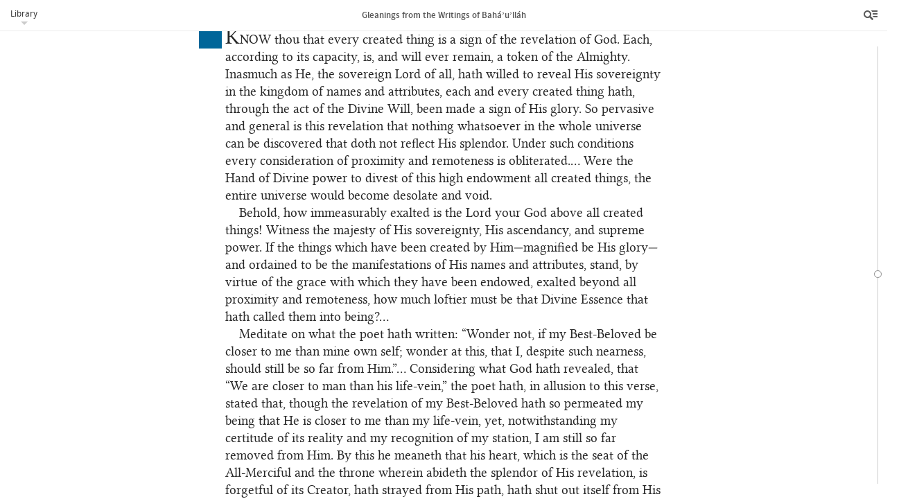

--- FILE ---
content_type: text/html; charset=UTF-8
request_url: https://www.bahai.org/library/authoritative-texts/bahaullah/gleanings-writings-bahaullah/5
body_size: 30140
content:
<!DOCTYPE HTML><html lang="en" class="en ltr font-loaded" id="top"> <head> <meta charset="utf-8"> <meta http-equiv="X-UA-Compatible" content="IE=Edge"> <meta name="viewport" content="width=device-width,initial-scale=1"> <script>!function(e,t,a,n,g){e[n]=e[n]||[],e[n].push({"gtm.start":(new Date).getTime(),event:"gtm.js"});var m=t.getElementsByTagName(a)[0],r=t.createElement(a);r.async=!0,r.src="https://www.googletagmanager.com/gtm.js?id=GTM-THVMC774",m.parentNode.insertBefore(r,m)}(window,document,"script","dataLayer")</script><script async src="https://www.googletagmanager.com/gtag/js?id=G-SZP0NLZKG9"></script><script>function gtag(){dataLayer.push(arguments)}window.dataLayer=window.dataLayer||[],gtag("js",new Date);var GA_MEASUREMENT_ID="G-SZP0NLZKG9",GA_MEASUREMENT_ID_2="GTM-THVMC774";gtag("config",GA_MEASUREMENT_ID),gtag("config",GA_MEASUREMENT_ID_2),function(E,e,i,a,t,n){var g,o,r;g="click",r=function(e){var a=e||E.event,t=a.target||a.srcElement;3==t.nodeType&&(t=t.parentNode);if("A"==t.nodeName&&t.href&&0<=t.className.indexOf("js-track-link"))if(t.hostname!=i.hostname)gtag("event","Bahai-org site",{event_category:"Outbound link",event_label:t.href});else{var n=t.href,g=n.substr(n.indexOf("/",8));gtag("config",GA_MEASUREMENT_ID,{page_path:g}),gtag("config",GA_MEASUREMENT_ID_2,{page_path:g})}},(o=e).addEventListener?o.addEventListener(g,r,!1):o.attachEvent&&o.attachEvent("on"+g,r)}(window,document,location)</script><link rel="prefetch" href="/chrome/js/fontfaceobserver.min.js?3758c177" id="fontfaceobserver-js"><script>!function(i,e){var l=i.sessionStorage,s=e.documentElement;if(!(-1!=i.navigator.userAgent.indexOf("Critical"))&&function(){try{var e="__storage_test__";return l.setItem(e,e),l.removeItem(e),!0}catch(e){return!1}}()&&!function(){try{if(l.fonts&&"cached"==JSON.parse(l.fonts).latin)return!0}catch(e){}return!1}()){s.className=s.className.replace("font-loaded","");var t=e.getElementById("fontfaceobserver-js"),n=e.createElement("script");n.src=t.getAttribute("href"),n.async=!0,n.onload=function(){var e=i.FontFaceObserver,t={},n=null;t={"source_sans_pro-latin":[null,{weight:"bold"}],"linux_libertine_o-latin":[null,{style:"italic"}],"linux_libertine_display_o-latin":[null]};var r=[];for(var a in t)for(var o=0;o<t[a].length;o++)r.push(new e(a,t[a][o]).check(n,3e4));Promise.all(r).then(function(){s.className+=" font-loaded",function(){try{var e=l.fonts?JSON.parse(l.fonts):{};e.latin="cached",l.fonts=JSON.stringify(e)}catch(e){}}()})},t.parentNode.insertBefore(n,t)}}(window,document)</script> <!--[if lte IE 8]><script src="/chrome/js/assets-ie8/modernizr/2.8.3/modernizr-html5shiv-printshiv.min.js?58549cb9"></script><![endif]--><link rel="stylesheet" href="/chrome/css/main.css?ce8523fd"> <link rel="stylesheet" href="/chrome/css/library.css?996e192b"> <link rel="stylesheet" href="/chrome/css/library-reader.css?d9d03ecf"><noscript> <link rel="stylesheet" href="/chrome/css/noscript.css?91c7ba42"></noscript><link rel="icon" href="/favicon.ico?838b1585" type="image/x-icon"> <link rel="prefetch" href="/site-nav.html?e2306521" id="site-nav-data"> <title>Gleanings from the Writings of Bahá’u’lláh | Bahá’í Reference Library</title> <meta name="description" content="A selection of passages from the Writings of Bahá’u’lláh, compiled and translated by Shoghi Effendi, including extracts from Epistle to the Son of the Wolf, the Kitáb-i-Íqán, and the Kitáb-i-Aqdas, as well as other Tablets."> <meta name="keywords" content=""> </head> <body class="library"><noscript><iframe src="https://www.googletagmanager.com/ns.html?id=GTM-THVMC774" height="0" width="0" style="display:none;visibility:hidden"></iframe></noscript> <div class="title-bar"><a class="js-library-menu-toggle btn-library-menu btn" href="#">Library</a><div class="library-menu js-library-menu"> <ul> <li><a href="/library/">Bahá’í Reference Library</a></li> <li><a href="/library/authoritative-texts/">Authoritative Writings and Guidance</a></li> <li><a href="/library/authoritative-texts/bahaullah/">Writings of Bahá’u’lláh</a></li> <li><a href="/library/authoritative-texts/bahaullah/gleanings-writings-bahaullah/">Gleanings from the Writings of Bahá’u’lláh</a></li> </ul> </div> <h1 class="title js-document-title"><span class="title-part-title">Gleanings from the Writings of Bahá’u’lláh</span></h1><a class="js-btn-menu btn-reader-menu btn" href="/library/authoritative-texts/bahaullah/gleanings-writings-bahaullah/"><span class="icon icon-reader-menu">Menu</span></a></div> <aside class="sidebar"> <div class="toolbar"> <div class="buttons"><a class="js-btn-search btn-search btn" href=""><span class="icon icon-search"></span>Search</a><a class="js-btn-options btn-options btn active" href="" title="Tools"><span class="icon icon-more"></span></a><a class="js-btn-menu btn-close btn" href=""><span class="icon icon-close">Close</span></a></div> </div> <aside class="sidebar-section sidebar-contents hide"> <div class="expandablelist js-toc"> <nav class="brl-tableofcontents"> <h1><a href="/library/authoritative-texts/bahaullah/gleanings-writings-bahaullah/1#529444114">Gleanings from the Writings of Bahá’u’lláh</a></h1> </nav> </div> </aside> <aside class="sidebar-section sidebar-search hide"> <div class="search-table"> <div class="search-form-row"> <div class="search-form"> <form class="js-search-form" data-document-id="gleanings-writings-bahaullah"><input type="text" class="searchtext js-search-text" name="q" size="8"><input type="submit" value="Search" class="button btnsearch js-btnsearch"><a href="" title="Clear Search" class="btnclearsearch hide js-btnclearsearch js-clear-search"><span></span></a></form> </div> </div> <div class="search-results-row"> <div class="js-enter-search-terms enter-search-terms"> <p>Please enter your search terms.</p> </div> <div class="search-results-container"> <div class="searchresults js-results-scroller"> <div class="results-info hide js-results-info"> <div class="result-count js-result-count"><span class="js-results-total"></span>&nbsp;results</div> <div class="sort-results js-order-by" data-orders="relevance location" data-checked="relevance">Order by:<label class="order-by-relevance"><input type="radio" name="order-by" value="relevance" checked>Relevance</label><label class="order-by-location"><input type="radio" name="order-by" value="location">Location</label></div> </div><script type="text/html" id="js-result-template"> <a class="js-result" href="<%= fragment %>#<%= location %>" data-id="<%= id %>">
                                            <p class="result-snippet"><%= content %></p>
                                            <p class="result-source"><%= context || title %></p>
                                            </a> </script><div class="js-results-list"></div> </div> </div> </div> </div> </aside> <aside class="sidebar-section sidebar-options"> <div class="sidebar-subsection about-publication"> <h2 class="js-toggle-about-publication toggle-about-publication"><a href="#">About this publication</a></h2> <div class="js-about-publication about-publication-description"> <p>A selection of passages from the Writings of Bahá’u’lláh, compiled and translated by Shoghi Effendi, including extracts from Epistle to the Son of the Wolf, the Kitáb-i-Íqán, and the Kitáb-i-Aqdas, as well as other Tablets.</p> <p class="small"><a href="/bahaullah/">More about the life and mission of Bahá’u’lláh&nbsp;»</a></p> </div> </div> <div class="sidebar-subsection"> <h2>Reference Links</h2> <div class="reference-link js-reference-link hide"> <div class="reference-link-copy js-copy"><button>Copy document link<span class="reference-link-url-text js-url-text"></span></button></div> <div class="reference-link-info js-info"><label>Document link<input type="text" class="reference-link-url-input js-url-input"></label></div> </div> <p>Document link: <input type="text" value="https://www.bahai.org/library/authoritative-texts/bahaullah/gleanings-writings-bahaullah/"></p> <p>Links to specific locations in a text can be obtained by clicking on the blue box which appears when the mouse cursor is placed to the left of the opening of a paragraph.</p> <p>A reference link can be embedded in copied text by using the “Copy With Reference” button that appears when text is selected in supported browsers.</p> </div> <div class="sidebar-subsection"> <h2>Downloads</h2> <div class="publication-downloads-component"> <h5 class="bold">Downloads</h5> <p class="btn-downloads-info"><a href="#" class="js-toggle-about-downloads">About downloads</a></p> <div class="downloads-info hide js-about-downloads"> <p>Publications are available in the following formats for download and&nbsp;use:</p> <dl> <dt>PDF</dt> <dd>Includes all diacritical marks used in the text.</dd> <dt>DOCX</dt> <dd>Contains all diacritical marks used in the text except the “dot below” mark. This format is compatible with most fonts.</dd> <dt>DOCX†</dt> <dd>Includes all diacritical marks used in the text. For all characters to display correctly, a font with support for an extended Unicode range is required.</dd> <dt>HTML</dt> <dd>Includes all diacritical marks used in the text. For all characters to display correctly, a font with support for an extended Unicode range is required.</dd> </dl> <p>Copyright and terms of use information for these downloads can be found on the <a href="/legal">Legal Information</a> page.</p><a href="/library/authoritative-texts/downloads">All downloads in&nbsp;Authoritative Writings and Guidance »</a></div> <ul class="download-list"> <li><a class="js-download-link js-track-link" href="/library/authoritative-texts/bahaullah/gleanings-writings-bahaullah/gleanings-writings-bahaullah.pdf?1b9ce445">PDF<span class="smaller download-size light"> (1.34 MB)</span></a></li> <li><a class="js-download-link js-track-link" href="/library/authoritative-texts/bahaullah/gleanings-writings-bahaullah/gleanings-writings-bahaullah.docx?51e17b1c">DOCX<span class="smaller download-size light"> (226 kB)</span></a></li> <li><a class='js-download-link js-track-link' href='/library/authoritative-texts/bahaullah/gleanings-writings-bahaullah/gleanings-writings-bahaullah.xhtml?883e1870'>HTML<span class="smaller download-size light"> (547 kB)</span></a></li> </ul> </div> </div> <footer> <ul> <li><a href="/contact/">Contact</a></li> <li><a href="/legal">Legal</a></li> <li><a href="/legal#privacy">Privacy</a></li> <li><a href="/library/help">Library Help</a></li> </ul> <p class="footer-copyright">© 2026&nbsp;Bahá’í International Community</p> </footer> </aside> <aside class="sidebar-section sidebar-downloads hide js-publication"> <h2>Downloads</h2> <div class="publication-downloads-component"> <h5 class="bold">Downloads</h5> <p class="btn-downloads-info"><a href="#" class="js-toggle-about-downloads">About downloads</a></p> <div class="downloads-info hide js-about-downloads"> <p>Publications are available in the following formats for download and&nbsp;use:</p> <dl> <dt>PDF</dt> <dd>Includes all diacritical marks used in the text.</dd> <dt>DOCX</dt> <dd>Contains all diacritical marks used in the text except the “dot below” mark. This format is compatible with most fonts.</dd> <dt>DOCX†</dt> <dd>Includes all diacritical marks used in the text. For all characters to display correctly, a font with support for an extended Unicode range is required.</dd> <dt>HTML</dt> <dd>Includes all diacritical marks used in the text. For all characters to display correctly, a font with support for an extended Unicode range is required.</dd> </dl> <p>Copyright and terms of use information for these downloads can be found on the <a href="/legal">Legal Information</a> page.</p><a href="/library/authoritative-texts/downloads">All downloads in&nbsp;Authoritative Writings and Guidance »</a></div> <ul class="download-list"> <li><a class="js-download-link js-track-link" href="/library/authoritative-texts/bahaullah/gleanings-writings-bahaullah/gleanings-writings-bahaullah.pdf?1b9ce445">PDF<span class="smaller download-size light"> (1.34 MB)</span></a></li> <li><a class="js-download-link js-track-link" href="/library/authoritative-texts/bahaullah/gleanings-writings-bahaullah/gleanings-writings-bahaullah.docx?51e17b1c">DOCX<span class="smaller download-size light"> (226 kB)</span></a></li> <li><a class='js-download-link js-track-link' href='/library/authoritative-texts/bahaullah/gleanings-writings-bahaullah/gleanings-writings-bahaullah.xhtml?883e1870'>HTML<span class="smaller download-size light"> (547 kB)</span></a></li> </ul> </div> </aside> </aside> <div class="reader-canvas serif js-document-scroller"> <div class="navbar-container"> <div class="navbar js-navbar"><span class="navbar-handle navbar-handle-current js-navbar-current"></span><span class="navbar-handle navbar-handle-preview js-navbar-preview"></span></div> </div> <div class="navbar-info-container js-navbar-info-container hide"> <div class="navbar-info js-navbar-info"></div> </div> <div class="library-document"> <div class="library-document-content js-document-content"> <div class="loadmorecontent top js-continue js-continue-above"><a class="js-continue-link" href="/library/authoritative-texts/bahaullah/gleanings-writings-bahaullah/4">Continue reading<span></span></a><div class="loading js-fragment-loading hide"><span></span><span></span><span></span></div> </div> <div data-fragment="5"> <div data-unit="section" data-navbar-exclude="contents" class="brl-btmpadding"> <p class="brl-head brl-global-selection-number"><a class="brl-pnum brl-unnumbered brl-transient"></a> <a id="987159351" class="brl-location"></a>– LXXXIII –</p> <p class="brl-firstline-noindent brl-initialcap"><a class="brl-pnum brl-unnumbered brl-transient"></a> <a id="039779191" class="brl-location"></a> <span class="brl-uppercase">Consider</span> the rational faculty with which God hath endowed the essence of man. Examine thine own self, and behold how thy motion and stillness, thy will and purpose, thy sight and hearing, thy sense of smell and power of speech, and whatever else is related to, or transcendeth, thy physical senses or spiritual perceptions, all proceed from, and owe their existence to, this same faculty. So closely are they related unto it, that if in less than the twinkling of an eye its relationship to the human body be severed, each and every one of these senses will cease immediately to exercise its function, and will be deprived of the power to manifest the evidences of its activity. It is indubitably clear and evident that each of these aforementioned instruments has depended, and will ever continue to depend, for its proper functioning on this rational faculty, which should be regarded as a sign of the revelation of Him Who is the sovereign Lord of all. Through its manifestation all these names and attributes have been revealed, and by the suspension of its action they are all destroyed and perish.</p> <p><a class="brl-pnum brl-unnumbered brl-transient"></a> <a id="953776507" class="brl-location"></a>It would be wholly untrue to maintain that this faculty is the same as the power of vision, inasmuch as the power of vision is derived from it and acteth in dependence upon it. It would, likewise, be idle to contend that this faculty can be identified with the sense of hearing, as the sense of hearing receiveth from the rational faculty the requisite energy for performing its functions.</p> <p><a class="brl-pnum brl-unnumbered brl-transient"></a> <a id="152598907" class="brl-location"></a>This same relationship bindeth this faculty with whatsoever hath been the recipient of these names and attributes within the human temple. These diverse names and revealed attributes have been generated through the agency of this sign of God. Immeasurably exalted is this sign, in its essence and reality, above all such names and attributes. Nay, all else besides it will, when compared with its glory, fade into utter nothingness and become a thing forgotten.</p> <p><a class="brl-pnum brl-unnumbered brl-transient"></a> <a id="937056146" class="brl-location"></a>Wert thou to ponder in thine heart, from now until the end that hath no end, and with all the concentrated intelligence and understanding which the greatest minds have attained in the past or will attain in the future, this divinely ordained and subtle Reality, this sign of the revelation of the All-Abiding, All-Glorious God, thou wilt fail to comprehend its mystery or to appraise its virtue. Having recognized thy powerlessness to attain to an adequate understanding of that Reality which abideth within thee, thou wilt readily admit the futility of such efforts as may be attempted by thee, or by any of the created things, to fathom the mystery of the Living God, the Daystar of unfading glory, the Ancient of everlasting days. This confession of helplessness which mature contemplation must eventually impel every mind to make is in itself the acme of human understanding, and marketh the culmination of man’s development.</p> </div> <div data-unit="section" data-navbar-exclude="contents" class="brl-btmpadding"> <p class="brl-head brl-global-selection-number"><a class="brl-pnum brl-unnumbered brl-transient"></a> <a id="970623077" class="brl-location"></a>– LXXXIV –</p> <p class="brl-firstline-noindent brl-initialcap"><a class="brl-pnum brl-unnumbered brl-transient"></a> <a id="196580634" class="brl-location"></a> <span class="brl-uppercase">Regard</span> thou the one true God as One Who is apart from, and immeasurably exalted above, all created things. The whole universe reflecteth His glory, while He is Himself independent of, and transcendeth His creatures. This is the true meaning of Divine unity. He Who is the Eternal Truth is the one Power Who exerciseth undisputed sovereignty over the world of being, Whose image is reflected in the mirror of the entire creation. All existence is dependent upon Him, and from Him is derived the source of the sustenance of all things. This is what is meant by Divine unity; this is its fundamental principle.</p> <p><a class="brl-pnum brl-unnumbered brl-transient"></a> <a id="072266723" class="brl-location"></a>Some, deluded by their idle fancies, have conceived all created things as associates and partners of God, and imagined themselves to be the exponents of His unity. By Him Who is the one true God! Such men have been, and will continue to remain, the victims of blind imitation, and are to be numbered with them that have restricted and limited the conception of God.</p> <p><a class="brl-pnum brl-unnumbered brl-transient"></a> <a id="333537962" class="brl-location"></a>He is a true believer in Divine unity who, far from confusing duality with oneness, refuseth to allow any notion of multiplicity to becloud his conception of the singleness of God, who will regard the Divine Being as One Who, by His very nature, transcendeth the limitations of numbers.</p> <p><a class="brl-pnum brl-unnumbered brl-transient"></a> <a id="063247220" class="brl-location"></a>The essence of belief in Divine unity consisteth in regarding Him Who is the Manifestation of God and Him Who is the invisible, the inaccessible, the unknowable Essence as one and the same. By this is meant that whatever pertaineth to the former, all His acts and doings, whatever He ordaineth or forbiddeth, should be considered, in all their aspects, and under all circumstances, and without any reservation, as identical with the Will of God Himself. This is the loftiest station to which a true believer in the unity of God can ever hope to attain. Blessed is the man that reacheth this station, and is of them that are steadfast in their belief.</p> </div> <div data-unit="section" data-navbar-exclude="contents" class="brl-btmpadding"> <p class="brl-head brl-global-selection-number"><a class="brl-pnum brl-unnumbered brl-transient"></a> <a id="215933624" class="brl-location"></a>– LXXXV –</p> <p class="brl-firstline-noindent brl-initialcap"><a class="brl-pnum brl-unnumbered brl-transient"></a> <a id="586198741" class="brl-location"></a> <span class="brl-uppercase">O My</span> servants! It behooveth you to refresh and revive your souls through the gracious favors which, in this Divine, this soul-stirring Springtime, are being showered upon you. The Daystar of His great glory hath shed its radiance upon you, and the clouds of His limitless grace have overshadowed you. How high the reward of him that hath not deprived himself of so great a bounty, nor failed to recognize the beauty of his Best-Beloved in this, His new attire.</p> <p><a class="brl-pnum brl-unnumbered brl-transient"></a> <a id="992042182" class="brl-location"></a>Say: O people! The Lamp of God is burning; take heed, lest the fierce winds of your disobedience extinguish its light. Now is the time to arise and magnify the Lord, your God. Strive not after bodily comforts, and keep your heart pure and stainless. The Evil One is lying in wait, ready to entrap you. Gird yourselves against his wicked devices, and, led by the light of the name of the one true God, deliver yourselves from the darkness that surroundeth you. Center your thoughts in the Well-Beloved, rather than in your own selves.</p> <p><a class="brl-pnum brl-unnumbered brl-transient"></a> <a id="302652608" class="brl-location"></a>Say: O ye that have strayed and lost your way! The Divine Messenger, Who speaketh naught but the truth, hath announced unto you the coming of the Best-Beloved. Behold, He is now come. Wherefore are ye downcast and dejected? Why remain despondent when the Pure and Hidden One hath appeared unveiled amongst you? He Who is both the Beginning and the End, He Who is both Stillness and Motion, is now manifest before your eyes. Behold how, in this Day, the Beginning is reflected in the End, how out of Stillness Motion hath been engendered. This motion hath been generated by the potent energies which the words of the Almighty have released throughout the entire creation. Whoso hath been quickened by its vitalizing power, will find himself impelled to attain the court of the Beloved; and whoso hath deprived himself therefrom, will sink into irretrievable despondency. He is truly wise whom the world and all that is therein have not deterred from recognizing the light of this Day, who will not allow men’s idle talk to cause him to swerve from the way of righteousness. He is indeed as one dead who, at the wondrous dawn of this Revelation, hath failed to be quickened by its soul-stirring breeze. He is indeed a captive who hath not recognized the Supreme Redeemer, but hath suffered his soul to be bound, distressed and helpless, in the fetters of his desires.</p> <p><a class="brl-pnum brl-unnumbered brl-transient"></a> <a id="961421573" class="brl-location"></a>O My servants! Whoso hath tasted of this Fountain hath attained unto everlasting Life, and whoso hath refused to drink therefrom is even as the dead. Say: O ye workers of iniquity! Covetousness hath hindered you from giving a hearing ear unto the sweet voice of Him Who is the All-Sufficing. Wash it away from your hearts, that His Divine secret may be made known unto you. Behold Him manifest and resplendent as the sun in all its glory.</p> <p><a class="brl-pnum brl-unnumbered brl-transient"></a> <a id="567552102" class="brl-location"></a>Say: O ye that are bereft of understanding! A severe trial pursueth you, and will suddenly overtake you. Bestir yourselves, that haply it may pass and inflict no harm upon you. Acknowledge the exalted character of the name of the Lord, your God, Who hath come unto you in the greatness of His glory. He, verily, is the All-Knowing, the All-Possessing, the Supreme Protector.</p> </div> <div data-unit="section" data-navbar-exclude="contents" class="brl-btmpadding"> <p class="brl-head brl-global-selection-number"><a class="brl-pnum brl-unnumbered brl-transient"></a> <a id="736658106" class="brl-location"></a>– LXXXVI –</p> <p class="brl-firstline-noindent brl-initialcap"><a class="brl-pnum brl-unnumbered brl-transient"></a> <a id="090148159" class="brl-location"></a> <span class="brl-uppercase">And</span> now concerning thy question whether human souls continue to be conscious one of another after their separation from the body. Know thou that the souls of the people of Bahá, who have entered and been established within the Crimson Ark, shall associate and commune intimately one with another, and shall be so closely associated in their lives, their aspirations, their aims and strivings as to be even as one soul. They are indeed the ones who are well-informed, who are keen-sighted, and who are endued with understanding. Thus hath it been decreed by Him Who is the All-Knowing, the All-Wise.</p> <p><a class="brl-pnum brl-unnumbered brl-transient"></a> <a id="469288886" class="brl-location"></a>The people of Bahá, who are the inmates of the Ark of God, are, one and all, well aware of one another’s state and condition, and are united in the bonds of intimacy and fellowship. Such a state, however, must depend upon their faith and their conduct. They that are of the same grade and station are fully aware of one another’s capacity, character, accomplishments and merits. They that are of a lower grade, however, are incapable of comprehending adequately the station, or of estimating the merits, of those that rank above them. Each shall receive his share from thy Lord. Blessed is the man that hath turned his face towards God, and walked steadfastly in His love, until his soul hath winged its flight unto God, the Sovereign Lord of all, the Most Powerful, the Ever-Forgiving, the All-Merciful.</p> <p><a class="brl-pnum brl-unnumbered brl-transient"></a> <a id="343150579" class="brl-location"></a>The souls of the infidels, however, shall—and to this I bear witness—when breathing their last be made aware of the good things that have escaped them, and shall bemoan their plight, and shall humble themselves before God. They shall continue doing so after the separation of their souls from their bodies.</p> <p><a class="brl-pnum brl-unnumbered brl-transient"></a> <a id="547476064" class="brl-location"></a>It is clear and evident that all men shall, after their physical death, estimate the worth of their deeds, and realize all that their hands have wrought. I swear by the Daystar that shineth above the horizon of Divine power! They that are the followers of the one true God shall, the moment they depart out of this life, experience such joy and gladness as would be impossible to describe, while they that live in error shall be seized with such fear and trembling, and shall be filled with such consternation, as nothing can exceed. Well is it with him that hath quaffed the choice and incorruptible wine of faith through the gracious favor and the manifold bounties of Him Who is the Lord of all Faiths.…</p> <p><a class="brl-pnum brl-unnumbered brl-transient"></a> <a id="673878357" class="brl-location"></a>This is the Day when the loved ones of God should keep their eyes directed towards His Manifestation, and fasten them upon whatsoever that Manifestation may be pleased to reveal. Certain traditions of bygone ages rest on no foundations whatever, while the notions entertained by past generations, and which they have recorded in their books, have, for the most part, been influenced by the desires of a corrupt inclination. Thou dost witness how most of the commentaries and interpretations of the words of God, now current amongst men, are devoid of truth. Their falsity hath, in some cases, been exposed when the intervening veils were rent asunder. They themselves have acknowledged their failure in apprehending the meaning of any of the words of God.</p> <p><a class="brl-pnum brl-unnumbered brl-transient"></a> <a id="157778689" class="brl-location"></a>Our purpose is to show that should the loved ones of God sanctify their hearts and their ears from the vain sayings that were uttered aforetime, and turn with their inmost souls to Him Who is the Dayspring of His Revelation, and to whatsoever things He hath manifested, such behavior would be regarded as highly meritorious in the sight of God.…</p> <p><a class="brl-pnum brl-unnumbered brl-transient"></a> <a id="407609270" class="brl-location"></a>Magnify His Name, and be thou of the thankful. Convey My greetings to My loved ones, whom God hath singled out for His love, and caused them to achieve their objects. All glory be to God, the Lord of all worlds.</p> </div> <div data-unit="section" data-navbar-exclude="contents" class="brl-btmpadding"> <p class="brl-head brl-global-selection-number"><a class="brl-pnum brl-unnumbered brl-transient"></a> <a id="002898837" class="brl-location"></a>– LXXXVII –</p> <p class="brl-firstline-noindent brl-initialcap"><a class="brl-pnum brl-unnumbered brl-transient"></a> <a id="590753445" class="brl-location"></a> <span class="brl-uppercase">And</span> now regarding thy question, “How is it that no records are to be found concerning the Prophets that have preceded Adam, the Father of Mankind, or of the kings that lived in the days of those Prophets?” Know thou that the absence of any reference to them is no proof that they did not actually exist. That no records concerning them are now available should be attributed to their extreme remoteness, as well as to the vast changes which the earth hath undergone since their time.</p> <p><a class="brl-pnum brl-unnumbered brl-transient"></a> <a id="541917061" class="brl-location"></a>Moreover such forms and modes of writing as are now current amongst men were unknown to the generations that were before Adam. There was even a time when men were wholly ignorant of the art of writing, and had adopted a system entirely different from the one which they now use. For a proper exposition of this an elaborate explanation would be required.</p> <p><a class="brl-pnum brl-unnumbered brl-transient"></a> <a id="505287913" class="brl-location"></a>Consider the differences that have arisen since the days of Adam. The divers and widely-known languages now spoken by the peoples of the earth were originally unknown, as were the varied rules and customs now prevailing amongst them. The people of those times spoke a language different from those now known. Diversities of language arose in a later age, in a land known as Babel. It was given the name Babel, because the term signifieth “the place where the confusion of tongues arose.”</p> <p><a class="brl-pnum brl-unnumbered brl-transient"></a> <a id="681021098" class="brl-location"></a>Subsequently Syriac became prominent among the existing languages. The Sacred Scriptures of former times were revealed in that tongue. Later, Abraham, the Friend of God, appeared and shed upon the world the light of Divine Revelation. The language He spoke while He crossed the Jordan became known as Hebrew (‘Ibrání), which meaneth “the language of the crossing.” The Books of God and the Sacred Scriptures were then revealed in that tongue, and not until after a considerable lapse of time did Arabic become the language of Revelation.…</p> <p><a class="brl-pnum brl-unnumbered brl-transient"></a> <a id="716578686" class="brl-location"></a>Witness, therefore, how numerous and far-reaching have been the changes in language, speech, and writing since the days of Adam. How much greater must have been the changes before Him!</p> <p><a class="brl-pnum brl-unnumbered brl-transient"></a> <a id="075015137" class="brl-location"></a>Our purpose in revealing these words is to show that the one true God hath, in His all-highest and transcendent station, ever been, and will everlastingly continue to be, exalted above the praise and conception of all else but Him. His creation hath ever existed, and the Manifestations of His Divine glory and the Daysprings of eternal holiness have been sent down from time immemorial, and been commissioned to summon mankind to the one true God. That the names of some of them are forgotten and the records of their lives lost is to be attributed to the disturbances and changes that have overtaken the world.</p> <p><a class="brl-pnum brl-unnumbered brl-transient"></a> <a id="099335223" class="brl-location"></a>Mention hath been made in certain books of a deluge which caused all that existed on earth, historical records as well as other things, to be destroyed. Moreover, many cataclysms have occurred which have effaced the traces of many events. Furthermore, among existing historical records differences are to be found, and each of the various peoples of the world hath its own account of the age of the earth and of its history. Some trace their history as far back as eight thousand years, others as far as twelve thousand years. To anyone that hath read the book of Júk it is clear and evident how much the accounts given by the various books have differed.</p> <p><a class="brl-pnum brl-unnumbered brl-transient"></a> <a id="771188070" class="brl-location"></a>Please God thou wilt turn thine eyes towards the Most Great Revelation, and entirely disregard these conflicting tales and traditions.</p> </div> <div data-unit="section" data-navbar-exclude="contents" class="brl-btmpadding"> <p class="brl-head brl-global-selection-number"><a class="brl-pnum brl-unnumbered brl-transient"></a> <a id="060284303" class="brl-location"></a>– LXXXVIII –</p> <p class="brl-firstline-noindent brl-initialcap"><a class="brl-pnum brl-unnumbered brl-transient"></a> <a id="097351396" class="brl-location"></a> <span class="brl-uppercase">Know</span> verily that the essence of justice and the source thereof are both embodied in the ordinances prescribed by Him Who is the Manifestation of the Self of God amongst men, if ye be of them that recognize this truth. He doth verily incarnate the highest, the infallible standard of justice unto all creation. Were His law to be such as to strike terror into the hearts of all that are in heaven and on earth, that law is naught but manifest justice. The fears and agitation which the revelation of this law provoketh in men’s hearts should indeed be likened to the cries of the suckling babe weaned from his mother’s milk, if ye be of them that perceive. Were men to discover the motivating purpose of God’s Revelation, they would assuredly cast away their fears, and, with hearts filled with gratitude, rejoice with exceeding gladness.</p> </div> <div data-unit="section" data-navbar-exclude="contents" class="brl-btmpadding"> <p class="brl-head brl-global-selection-number"><a class="brl-pnum brl-unnumbered brl-transient"></a> <a id="354078886" class="brl-location"></a>– LXXXIX –</p> <p class="brl-firstline-noindent brl-initialcap"><a class="brl-pnum brl-unnumbered brl-transient"></a> <a id="307717298" class="brl-location"></a> <span class="brl-uppercase">Know</span> assuredly that just as thou firmly believest that the Word of God, exalted be His glory, endureth forever, thou must, likewise, believe with undoubting faith that its meaning can never be exhausted. They who are its appointed interpreters, they whose hearts are the repositories of its secrets, are, however, the only ones who can comprehend its manifold wisdom. Whoso, while reading the Sacred Scriptures, is tempted to choose therefrom whatever may suit him with which to challenge the authority of the Representative of God among men, is, indeed, as one dead, though to outward seeming he may walk and converse with his neighbors, and share with them their food and their drink.</p> <p><a class="brl-pnum brl-unnumbered brl-transient"></a> <a id="781010757" class="brl-location"></a>Oh, would that the world could believe Me! Were all the things that lie enshrined within the heart of Bahá, and which the Lord, His God, the Lord of all names, hath taught Him, to be unveiled to mankind, every man on earth would be dumbfounded.</p> <p><a class="brl-pnum brl-unnumbered brl-transient"></a> <a id="306626215" class="brl-location"></a>How great the multitude of truths which the garment of words can never contain! How vast the number of such verities as no expression can adequately describe, whose significance can never be unfolded, and to which not even the remotest allusions can be made! How manifold are the truths which must remain unuttered until the appointed time is come! Even as it hath been said: “Not everything that a man knoweth can be disclosed, nor can everything that he can disclose be regarded as timely, nor can every timely utterance be considered as suited to the capacity of those who hear it.”</p> <p><a class="brl-pnum brl-unnumbered brl-transient"></a> <a id="437354381" class="brl-location"></a>Of these truths some can be disclosed only to the extent of the capacity of the repositories of the light of Our knowledge, and the recipients of Our hidden grace. We beseech God to strengthen thee with His power, and enable thee to recognize Him Who is the Source of all knowledge, that thou mayest detach thyself from all human learning, for, “what would it profit any man to strive after learning when he hath already found and recognized Him Who is the Object of all knowledge?” Cleave to the Root of Knowledge, and to Him Who is the Fountain thereof, that thou mayest find thyself independent of all who claim to be well versed in human learning, and whose claim no clear proof, nor the testimony of any enlightening book, can support.</p> </div> <div data-unit="section" data-navbar-exclude="contents" class="brl-btmpadding"> <p class="brl-head brl-global-selection-number"><a class="brl-pnum brl-unnumbered brl-transient"></a> <a id="096546758" class="brl-location"></a>– XC –</p> <p class="brl-firstline-noindent brl-initialcap"><a class="brl-pnum brl-unnumbered brl-transient"></a> <a id="500100567" class="brl-location"></a> <span class="brl-uppercase">Whatever</span> is in the heavens and whatever is on the earth is a direct evidence of the revelation within it of the attributes and names of God, inasmuch as within every atom are enshrined the signs that bear eloquent testimony to the revelation of that Most Great Light. Methinks, but for the potency of that revelation, no being could ever exist. How resplendent the luminaries of knowledge that shine in an atom, and how vast the oceans of wisdom that surge within a drop! To a supreme degree is this true of man, who, among all created things, hath been invested with the robe of such gifts, and hath been singled out for the glory of such distinction. For in him are potentially revealed all the attributes and names of God to a degree that no other created being hath excelled or surpassed. All these names and attributes are applicable to him. Even as He hath said: “Man is My mystery, and I am his mystery.” Manifold are the verses that have been repeatedly revealed in all the Heavenly Books and the Holy Scriptures, expressive of this most subtle and lofty theme. Even as He hath revealed: “We will surely show them Our signs in the world and within themselves.” Again He saith: “And also in your own selves: will ye not, then, behold the signs of God?” And yet again He revealeth: “And be ye not like those who forget God, and whom He hath therefore caused to forget their own selves.” In this connection, He Who is the eternal King—may the souls of all that dwell within the mystic Tabernacle be a sacrifice unto Him—hath spoken: “He hath known God who hath known himself.”</p> <p><a class="brl-pnum brl-unnumbered brl-transient"></a> <a id="942621204" class="brl-location"></a>…From that which hath been said it becometh evident that all things, in their inmost reality, testify to the revelation of the names and attributes of God within them. Each according to its capacity, indicateth, and is expressive of, the knowledge of God. So potent and universal is this revelation, that it hath encompassed all things visible and invisible. Thus hath He revealed: “Hath aught else save Thee a power of revelation which is not possessed by Thee, that it could have manifested Thee? Blind is the eye which doth not perceive Thee.” Likewise hath the eternal King spoken: “No thing have I perceived, except that I perceived God within it, God before it, or God after it.” Also in the tradition of Kumayl it is written: “Behold, a light hath shone forth out of the morn of eternity, and lo, its waves have penetrated the inmost reality of all men.” Man, the noblest and most perfect of all created things, excelleth them all in the intensity of this revelation, and is a fuller expression of its glory. And of all men, the most accomplished, the most distinguished, and the most excellent are the Manifestations of the Sun of Truth. Nay, all else besides these Manifestations, live by the operation of Their Will, and move and have their being through the outpourings of Their grace.</p> </div> <div data-unit="section" data-navbar-exclude="contents" class="brl-btmpadding"> <p class="brl-head brl-global-selection-number"><a class="brl-pnum brl-unnumbered brl-transient"></a> <a id="808757754" class="brl-location"></a>– XCI –</p> <p class="brl-firstline-noindent brl-initialcap"><a class="brl-pnum brl-unnumbered brl-transient"></a> <a id="572178134" class="brl-location"></a> <span class="brl-uppercase">Amongst</span> the proofs demonstrating the truth of this Revelation is this, that in every age and Dispensation, whenever the invisible Essence was revealed in the person of His Manifestation, certain souls, obscure and detached from all worldly entanglements, would seek illumination from the Sun of Prophethood and Moon of Divine guidance, and would attain unto the Divine Presence. For this reason, the divines of the age and those possessed of wealth, would scorn and scoff at these people. Even as He hath revealed concerning them that erred: “Then said the chiefs of His people who believed not, ‘We see in Thee but a man like ourselves; and we see not any who have followed Thee except our meanest ones of hasty judgment, nor see we any excellence in you above ourselves: nay, we deem you liars.’” They caviled at those holy Manifestations, and protested saying: “None hath followed you except the abject amongst us, those who are worthy of no attention.” Their aim was to show that no one amongst the learned, the wealthy, and the renowned believed in them. By this and similar proofs they sought to demonstrate the falsity of Him that speaketh naught but the truth.</p> <p><a class="brl-pnum brl-unnumbered brl-transient"></a> <a id="566998711" class="brl-location"></a>In this most resplendent Dispensation, however, this most mighty Sovereignty, a number of illumined divines, of men of consummate learning, of doctors of mature wisdom, have attained unto His Court, drunk the cup of His divine Presence, and been invested with the honor of His most excellent favor. They have renounced, for the sake of the Beloved, the world and all that is therein.…</p> <p><a class="brl-pnum brl-unnumbered brl-transient"></a> <a id="443446954" class="brl-location"></a>All these were guided by the light of the Sun of Divine Revelation, confessed and acknowledged His truth. Such was their faith, that most of them renounced their substance and kindred, and cleaved to the good pleasure of the All-Glorious. They laid down their lives for their Well-Beloved, and surrendered their all in His path. Their breasts were made targets for the darts of the enemy, and their heads adorned the spears of the infidel. No land remained which did not drink the blood of these embodiments of detachment, and no sword that did not bruise their necks. Their deeds, alone, testify to the truth of their words. Doth not the testimony of these holy souls, who have so gloriously risen to offer up their lives for their Beloved that the whole world marveled at the manner of their sacrifice, suffice the people of this day? Is it not sufficient witness against the faithlessness of those who for a trifle betrayed their faith, who bartered away immortality for that which perisheth, who gave up the Kaw<u>th</u>ar of the Divine Presence for salty springs, and whose one aim in life is to usurp the property of others? Even as thou dost witness how all of them have busied themselves with the vanities of the world, and have strayed far from Him Who is the Lord, the Most High.</p> <p><a class="brl-pnum brl-unnumbered brl-transient"></a> <a id="100657396" class="brl-location"></a>Be fair: Is the testimony of those acceptable and worthy of attention whose deeds agree with their words, whose outward behavior conformeth with their inner life? The mind is bewildered at their deeds, and the soul marveleth at their fortitude and bodily endurance. Or is the testimony of these faithless souls who breathe naught but the breath of selfish desire, and who lie imprisoned in the cage of their idle fancies, acceptable? Like the bats of darkness, they lift not their heads from their couch except to pursue the transient things of the world, and find no rest by night except as they labor to advance the aims of their sordid life. Immersed in their selfish schemes, they are oblivious of the Divine decree. In the daytime they strive with all their soul after worldly benefits, and in the night season their sole occupation is to gratify their carnal desires. By what law or standard could men be justified in cleaving to the denials of such petty-minded souls and in ignoring the faith of them that have renounced, for the sake of the good pleasure of God, their life and substance, their fame and renown, their reputation and honor?…</p> <p><a class="brl-pnum brl-unnumbered brl-transient"></a> <a id="004555649" class="brl-location"></a>With what love, what devotion, what exultation and holy rapture, they sacrificed their lives in the path of the All-Glorious! To the truth of this all witness. And yet, how can they belittle this Revelation? Hath any age witnessed such momentous happenings? If these companions be not the true strivers after God, who else could be called by this name? Have these companions been seekers after power or glory? Have they ever yearned for riches? Have they cherished any desire except the good pleasure of God? If these companions, with all their marvelous testimonies and wondrous works, be false, who then is worthy to claim for himself the truth? I swear by God! Their very deeds are a sufficient testimony, and an irrefutable proof unto all the peoples of the earth, were men to ponder in their hearts the mysteries of Divine Revelation. “And they who act unjustly shall soon know what lot awaiteth them!”…</p> <p><a class="brl-pnum brl-unnumbered brl-transient"></a> <a id="807110532" class="brl-location"></a>Consider these martyrs of unquestionable sincerity, to whose truthfulness testifieth the explicit text of the Book, and all of whom, as thou hast witnessed, have sacrificed their life, their substance, their wives, their children, their all, and ascended unto the loftiest chambers of Paradise. Is it fair to reject the testimony of these detached and exalted beings to the truth of this preeminent and Glorious Revelation, and to regard as acceptable the denunciations which have been uttered against this resplendent Light by this faithless people, who for gold have forsaken their faith, and who for the sake of leadership have repudiated Him Who is the First Leader of all mankind? This, although their character is now revealed unto all people who have recognized them as those who will in no wise relinquish one jot or one tittle of their temporal authority for the sake of God’s holy Faith, how much less their life, their substance, and the like.</p> </div> <div data-unit="section" data-navbar-exclude="contents" class="brl-btmpadding"> <p class="brl-head brl-global-selection-number"><a class="brl-pnum brl-unnumbered brl-transient"></a> <a id="934446717" class="brl-location"></a>– XCII –</p> <p class="brl-firstline-noindent brl-initialcap"><a class="brl-pnum brl-unnumbered brl-transient"></a> <a id="786509640" class="brl-location"></a> <span class="brl-uppercase">The</span> Book of God is wide open, and His Word is summoning mankind unto Him. No more than a mere handful, however, hath been found willing to cleave to His Cause, or to become the instruments for its promotion. These few have been endued with the Divine Elixir that can, alone, transmute into purest gold the dross of the world, and have been empowered to administer the infallible remedy for all the ills that afflict the children of men. No man can obtain everlasting life, unless he embraceth the truth of this inestimable, this wondrous, and sublime Revelation.</p> <p><a class="brl-pnum brl-unnumbered brl-transient"></a> <a id="650822640" class="brl-location"></a>Incline your ears, O friends of God, to the voice of Him Whom the world hath wronged, and hold fast unto whatsoever will exalt His Cause. He, verily, guideth whomsoever He pleaseth unto His straight Path. This is a Revelation that infuseth strength into the feeble, and crowneth with wealth the destitute.</p> <p><a class="brl-pnum brl-unnumbered brl-transient"></a> <a id="877427947" class="brl-location"></a>With the utmost friendliness and in a spirit of perfect fellowship take ye counsel together, and dedicate the precious days of your lives to the betterment of the world and the promotion of the Cause of Him Who is the Ancient and Sovereign Lord of all. He, verily, enjoineth upon all men what is right, and forbiddeth whatsoever degradeth their station.</p> </div> <div data-unit="section" data-navbar-exclude="contents" class="brl-btmpadding"> <p class="brl-head brl-global-selection-number"><a class="brl-pnum brl-unnumbered brl-transient"></a> <a id="613239100" class="brl-location"></a>– XCIII –</p> <p class="brl-firstline-noindent brl-initialcap"><a class="brl-pnum brl-unnumbered brl-transient"></a> <a id="899665484" class="brl-location"></a> <span class="brl-uppercase">Know</span> thou that every created thing is a sign of the revelation of God. Each, according to its capacity, is, and will ever remain, a token of the Almighty. Inasmuch as He, the sovereign Lord of all, hath willed to reveal His sovereignty in the kingdom of names and attributes, each and every created thing hath, through the act of the Divine Will, been made a sign of His glory. So pervasive and general is this revelation that nothing whatsoever in the whole universe can be discovered that doth not reflect His splendor. Under such conditions every consideration of proximity and remoteness is obliterated.… Were the Hand of Divine power to divest of this high endowment all created things, the entire universe would become desolate and void.</p> <p><a class="brl-pnum brl-unnumbered brl-transient"></a> <a id="689097273" class="brl-location"></a>Behold, how immeasurably exalted is the Lord your God above all created things! Witness the majesty of His sovereignty, His ascendancy, and supreme power. If the things which have been created by Him—magnified be His glory—and ordained to be the manifestations of His names and attributes, stand, by virtue of the grace with which they have been endowed, exalted beyond all proximity and remoteness, how much loftier must be that Divine Essence that hath called them into being?…</p> <p><a class="brl-pnum brl-unnumbered brl-transient"></a> <a id="042543309" class="brl-location"></a>Meditate on what the poet hath written: “Wonder not, if my Best-Beloved be closer to me than mine own self; wonder at this, that I, despite such nearness, should still be so far from Him.”… Considering what God hath revealed, that “We are closer to man than his life-vein,” the poet hath, in allusion to this verse, stated that, though the revelation of my Best-Beloved hath so permeated my being that He is closer to me than my life-vein, yet, notwithstanding my certitude of its reality and my recognition of my station, I am still so far removed from Him. By this he meaneth that his heart, which is the seat of the All-Merciful and the throne wherein abideth the splendor of His revelation, is forgetful of its Creator, hath strayed from His path, hath shut out itself from His glory, and is stained with the defilement of earthly desires.</p> <p><a class="brl-pnum brl-unnumbered brl-transient"></a> <a id="235886968" class="brl-location"></a>It should be remembered in this connection that the one true God is in Himself exalted beyond and above proximity and remoteness. His reality transcendeth such limitations. His relationship to His creatures knoweth no degrees. That some are near and others are far is to be ascribed to the manifestations themselves.</p> <p><a class="brl-pnum brl-unnumbered brl-transient"></a> <a id="078617132" class="brl-location"></a>That the heart is the throne, in which the Revelation of God the All-Merciful is centered, is attested by the holy utterances which We have formerly revealed. Among them is this saying: “Earth and heaven cannot contain Me; what can alone contain Me is the heart of him that believeth in Me, and is faithful to My Cause.” How often hath the human heart, which is the recipient of the light of God and the seat of the revelation of the All-Merciful, erred from Him Who is the Source of that light and the Wellspring of that revelation. It is the waywardness of the heart that removeth it far from God, and condemneth it to remoteness from Him. Those hearts, however, that are aware of His Presence, are close to Him, and are to be regarded as having drawn nigh unto His throne.</p> <p><a class="brl-pnum brl-unnumbered brl-transient"></a> <a id="098420272" class="brl-location"></a>Consider, moreover, how frequently doth man become forgetful of his own self, whilst God remaineth, through His all-encompassing knowledge, aware of His creature, and continueth to shed upon him the manifest radiance of His glory. It is evident, therefore, that, in such circumstances, He is closer to him than his own self. He will, indeed, so remain forever, for, whereas the one true God knoweth all things, perceiveth all things, and comprehendeth all things, mortal man is prone to err, and is ignorant of the mysteries that lie enfolded within him.… </p> <p><a class="brl-pnum brl-unnumbered brl-transient"></a> <a id="795439739" class="brl-location"></a>Let no one imagine that by Our assertion that all created things are the signs of the revelation of God is meant that—God forbid—all men, be they good or evil, pious or infidel, are equal in the sight of God. Nor doth it imply that the Divine Being—magnified be His name and exalted be His glory—is, under any circumstances, comparable unto men, or can, in any way, be associated with His creatures. Such an error hath been committed by certain foolish ones who, after having ascended into the heavens of their idle fancies, have interpreted Divine Unity to mean that all created things are the signs of God, and that, consequently, there is no distinction whatsoever between them. Some have even outstripped them by maintaining that these signs are peers and partners of God Himself. Gracious God! He, verily, is one and indivisible; one in His essence, one in His attributes. Everything besides Him is as nothing when brought face to face with the resplendent revelation of but one of His names, with no more than the faintest intimation of His glory—how much less when confronted with His own Self!</p> <p><a class="brl-pnum brl-unnumbered brl-transient"></a> <a id="144460494" class="brl-location"></a>By the righteousness of My name, the All-Merciful! The Pen of the Most High trembleth with a great trembling and is sore shaken at the revelation of these words. How puny and insignificant is the evanescent drop when compared with the waves and billows of God’s limitless and everlasting Ocean, and how utterly contemptible must every contingent and perishable thing appear when brought face to face with the uncreated, the unspeakable glory of the Eternal! We implore pardon of God, the All-Powerful, for them that entertain such beliefs, and give utterance to such words. Say: O people! How can a fleeting fancy compare with the Self-Subsisting, and how can the Creator be likened unto His creatures, who are but as the script of His Pen? Nay, His script excelleth all things, and is sanctified from, and immeasurably exalted above, all creatures.</p> <p><a class="brl-pnum brl-unnumbered brl-transient"></a> <a id="714152409" class="brl-location"></a>Furthermore, consider the signs of the revelation of God in their relation one to another. Can the sun, which is but one of these signs, be regarded as equal in rank to darkness? The one true God beareth Me witness! No man can believe it, unless he be of those whose hearts are straitened, and whose eyes have become deluded. Say: Consider your own selves. Your nails and eyes are both parts of your bodies. Do ye regard them of equal rank and value? If ye say, yea; say, then: ye have indeed charged with imposture, the Lord, my God, the All-Glorious, inasmuch as ye pare the one, and cherish the other as dearly as your own life.</p> <p><a class="brl-pnum brl-unnumbered brl-transient"></a> <a id="141077964" class="brl-location"></a>To transgress the limits of one’s own rank and station is, in no wise, permissible. The integrity of every rank and station must needs be preserved. By this is meant that every created thing should be viewed in the light of the station it hath been ordained to occupy. </p> <p><a class="brl-pnum brl-unnumbered brl-transient"></a> <a id="522900585" class="brl-location"></a>It should be borne in mind, however, that when the light of My Name, the All-Pervading, hath shed its radiance upon the universe, each and every created thing hath, according to a fixed decree, been endowed with the capacity to exercise a particular influence, and been made to possess a distinct virtue. Consider the effect of poison. Deadly though it is, it possesseth the power of exerting, under certain conditions, a beneficial influence. The potency infused into all created things is the direct consequence of the revelation of this most blessed Name. Glorified be He, Who is the Creator of all names and attributes! Cast into the fire the tree that hath rot and dried up, and abide under the shadow of the green and goodly Tree, and partake of the fruit thereof.</p> <p><a class="brl-pnum brl-unnumbered brl-transient"></a> <a id="974303870" class="brl-location"></a>The people living in the days of the Manifestations of God have, for the most part, uttered such unseemly sayings. These have been set down circumstantially in the revealed Books and Holy Scriptures.</p> <p><a class="brl-pnum brl-unnumbered brl-transient"></a> <a id="993557600" class="brl-location"></a>He is really a believer in the Unity of God who recognizeth in each and every created thing the sign of the revelation of Him Who is the Eternal Truth, and not he who maintaineth that the creature is indistinguishable from the Creator.</p> <p><a class="brl-pnum brl-unnumbered brl-transient"></a> <a id="790841058" class="brl-location"></a>Consider, for instance, the revelation of the light of the Name of God, the Educator. Behold, how in all things the evidences of such a revelation are manifest, how the betterment of all beings dependeth upon it. This education is of two kinds. The one is universal. Its influence pervadeth all things and sustaineth them. It is for this reason that God hath assumed the title, “Lord of all worlds.” The other is confined to them that have come under the shadow of this Name, and sought the shelter of this most mighty Revelation. They, however, that have failed to seek this shelter, have deprived themselves of this privilege, and are powerless to benefit from the spiritual sustenance that hath been sent down through the heavenly grace of this Most Great Name. How great the gulf fixed between the one and the other! If the veil were lifted, and the full glory of the station of those that have turned wholly towards God, and have, in their love for Him, renounced the world, were made manifest, the entire creation would be dumbfounded. The true believer in the Unity of God will, as it hath already been explained, recognize, in the believer and the unbeliever, the evidences of the revelation of both of these Names. Were this revelation to be withdrawn, all would perish.</p> <p><a class="brl-pnum brl-unnumbered brl-transient"></a> <a id="040245587" class="brl-location"></a>Consider, in like manner, the revelation of the light of the Name of God, the Incomparable. Behold, how this light hath enveloped the entire creation, how each and every thing manifesteth the sign of His Unity, testifieth to the reality of Him Who is the Eternal Truth, proclaimeth His sovereignty, His oneness, and His power. This revelation is a token of His mercy that hath encompassed all created things. They that have joined partners with Him, however, are unaware of such a revelation, and are deprived of the Faith through which they can draw near unto, and be united with, Him. Witness how the divers peoples and kindreds of the earth bear witness to His unity, and recognize His oneness. But for the sign of the Unity of God within them, they would have never acknowledged the truth of the words, “There is none other God but God.” And yet, consider how grievously they have erred, and strayed from His path. Inasmuch as they have failed to recognize the Sovereign Revealer, they have ceased to be reckoned among those who may be regarded as true believers in the Unity of God.</p> <p><a class="brl-pnum brl-unnumbered brl-transient"></a> <a id="122732855" class="brl-location"></a>This sign of the revelation of the Divine Being in them that have joined partners with Him may, in a sense, be regarded as a reflection of the glory with which the faithful are illumined. None, however, can comprehend this truth save men endued with understanding. They that have truly recognized the Unity of God should be regarded as the primary manifestations of this Name. It is they who have quaffed the wine of Divine Unity from the cup which the hand of God hath proffered unto them, and who have turned their faces towards Him. How vast the distance that separateth these sanctified beings from those men that are so far away from God!…</p> <p><a class="brl-pnum brl-unnumbered brl-transient"></a> <a id="832881584" class="brl-location"></a>God grant that, with a penetrating vision, thou mayest perceive, in all things, the sign of the revelation of Him Who is the Ancient King, and recognize how exalted and sanctified from the whole creation is that most holy and sacred Being. This, in truth, is the very root and essence of belief in the unity and singleness of God. “God was alone; there was none else besides Him.” He, now, is what He hath ever been. There is none other God but Him, the One, the Incomparable, the Almighty, the Most Exalted, the Most Great.</p> </div> <div data-unit="section" data-navbar-exclude="contents" class="brl-btmpadding"> <p class="brl-head brl-global-selection-number"><a class="brl-pnum brl-unnumbered brl-transient"></a> <a id="717314579" class="brl-location"></a>– XCIV –</p> <p class="brl-firstline-noindent brl-initialcap"><a class="brl-pnum brl-unnumbered brl-transient"></a> <a id="958064014" class="brl-location"></a> <span class="brl-uppercase">And</span> now concerning thy reference to the existence of two Gods. Beware, beware, lest thou be led to join partners with the Lord, thy God. He is, and hath from everlasting been, one and alone, without peer or equal, eternal in the past, eternal in the future, detached from all things, ever-abiding, unchangeable, and self-subsisting. He hath assigned no associate unto Himself in His Kingdom, no counselor to counsel Him, none to compare unto Him, none to rival His glory. To this every atom of the universe beareth witness, and beyond it the inmates of the realms on high, they that occupy the most exalted seats, and whose names are remembered before the Throne of Glory.</p> <p><a class="brl-pnum brl-unnumbered brl-transient"></a> <a id="804041256" class="brl-location"></a>Bear thou witness in thine inmost heart unto this testimony which God hath Himself and for Himself pronounced, that there is none other God but Him, that all else besides Him have been created by His behest, have been fashioned by His leave, are subject to His law, are as a thing forgotten when compared to the glorious evidences of His oneness, and are as nothing when brought face to face with the mighty revelations of His unity.</p> <p><a class="brl-pnum brl-unnumbered brl-transient"></a> <a id="998881880" class="brl-location"></a>He, in truth, hath, throughout eternity, been one in His Essence, one in His attributes, one in His works. Any and every comparison is applicable only to His creatures, and all conceptions of association are conceptions that belong solely to those that serve Him. Immeasurably exalted is His Essence above the descriptions of His creatures. He, alone, occupieth the Seat of transcendent majesty, of supreme and inaccessible glory. The birds of men’s hearts, however high they soar, can never hope to attain the heights of His unknowable Essence. It is He Who hath called into being the whole of creation, Who hath caused every created thing to spring forth at His behest. Shall, then, the thing that was born by virtue of the word which His Pen hath revealed, and which the finger of His Will hath directed, be regarded as partner with Him, or an embodiment of His Self? Far be it from His glory that human pen or tongue should hint at His mystery, or that human heart conceive His Essence. All else besides Him stand poor and desolate at His door, all are powerless before the greatness of His might, all are but slaves in His Kingdom. He is rich enough to dispense with all creatures.</p> <p><a class="brl-pnum brl-unnumbered brl-transient"></a> <a id="183777963" class="brl-location"></a>The tie of servitude established between the worshiper and the adored One, between the creature and the Creator, should in itself be regarded as a token of His gracious favor unto men, and not as an indication of any merit they may possess. To this testifieth every true and discerning believer.</p> </div> <div data-unit="section" data-navbar-exclude="contents" class="brl-btmpadding"> <p class="brl-head brl-global-selection-number"><a class="brl-pnum brl-unnumbered brl-transient"></a> <a id="446457042" class="brl-location"></a>– XCV –</p> <p class="brl-firstline-noindent brl-initialcap"><a class="brl-pnum brl-unnumbered brl-transient"></a> <a id="555550228" class="brl-location"></a> <span class="brl-uppercase">Know</span> thou that, according to what thy Lord, the Lord of all men, hath decreed in His Book, the favors vouchsafed by Him unto mankind have been, and will ever remain, limitless in their range. First and foremost among these favors, which the Almighty hath conferred upon man, is the gift of understanding. His purpose in conferring such a gift is none other except to enable His creature to know and recognize the one true God—exalted be His glory. This gift giveth man the power to discern the truth in all things, leadeth him to that which is right, and helpeth him to discover the secrets of creation. Next in rank, is the power of vision, the chief instrument whereby his understanding can function. The senses of hearing, of the heart, and the like, are similarly to be reckoned among the gifts with which the human body is endowed. Immeasurably exalted is the Almighty Who hath created these powers, and revealed them in the body of man.</p> <p><a class="brl-pnum brl-unnumbered brl-transient"></a> <a id="867290844" class="brl-location"></a>Every one of these gifts is an undoubted evidence of the majesty, the power, the ascendancy, the all-embracing knowledge of the one true God—exalted be His glory. Consider the sense of touch. Witness how its power hath spread itself over the entire human body. Whereas the faculties of sight and of hearing are each localized in a particular center, the sense of touch embraceth the whole human frame. Glorified be His power, magnified be His sovereignty!</p> <p><a class="brl-pnum brl-unnumbered brl-transient"></a> <a id="094780654" class="brl-location"></a>These gifts are inherent in man himself. That which is preeminent above all other gifts, is incorruptible in nature, and pertaineth to God Himself, is the gift of Divine Revelation. Every bounty conferred by the Creator upon man, be it material or spiritual, is subservient unto this. It is, in its essence, and will ever so remain, the Bread which cometh down from Heaven. It is God’s supreme testimony, the clearest evidence of His truth, the sign of His consummate bounty, the token of His all-encompassing mercy, the proof of His most loving providence, the symbol of His most perfect grace. He hath, indeed, partaken of this highest gift of God who hath recognized His Manifestation in this Day.</p> <p><a class="brl-pnum brl-unnumbered brl-transient"></a> <a id="135185730" class="brl-location"></a>Render thanks unto thy Lord for having vouchsafed unto thee so great a bounty. Lift up thy voice and say: All praise be to Thee, O Thou, the Desire of every understanding heart!</p> </div> <div data-unit="section" data-navbar-exclude="contents" class="brl-btmpadding"> <p class="brl-head brl-global-selection-number"><a class="brl-pnum brl-unnumbered brl-transient"></a> <a id="741250915" class="brl-location"></a>– XCVI –</p> <p class="brl-firstline-noindent brl-initialcap"><a class="brl-pnum brl-unnumbered brl-transient"></a> <a id="074513061" class="brl-location"></a> <span class="brl-uppercase">The</span> Pen of the Most High is unceasingly calling; and yet, how few are those that have inclined their ear to its voice! The dwellers of the kingdom of names have busied themselves with the gay livery of the world, forgetful that every man that hath eyes to perceive and ears to hear cannot but readily recognize how evanescent are its colors.</p> <p><a class="brl-pnum brl-unnumbered brl-transient"></a> <a id="236524398" class="brl-location"></a>A new life is, in this age, stirring within all the peoples of the earth; and yet none hath discovered its cause or perceived its motive. Consider the peoples of the West. Witness how, in their pursuit of that which is vain and trivial, they have sacrificed, and are still sacrificing, countless lives for the sake of its establishment and promotion. The peoples of Persia, on the other hand, though the repository of a perspicuous and luminous Revelation, the glory of whose loftiness and renown hath encompassed the whole earth, are dispirited and sunk in deep lethargy.</p> <p><a class="brl-pnum brl-unnumbered brl-transient"></a> <a id="039491767" class="brl-location"></a>O friends! Be not careless of the virtues with which ye have been endowed, neither be neglectful of your high destiny. Suffer not your labors to be wasted through the vain imaginations which certain hearts have devised. Ye are the stars of the heaven of understanding, the breeze that stirreth at the break of day, the soft-flowing waters upon which must depend the very life of all men, the letters inscribed upon His sacred scroll. With the utmost unity, and in a spirit of perfect fellowship, exert yourselves, that ye may be enabled to achieve that which beseemeth this Day of God. Verily I say, strife and dissension, and whatsoever the mind of man abhorreth, are entirely unworthy of his station. Center your energies in the propagation of the Faith of God. Whoso is worthy of so high a calling, let him arise and promote it. Whoso is unable, it is his duty to appoint him who will, in his stead, proclaim this Revelation, whose power hath caused the foundations of the mightiest structures to quake, every mountain to be crushed into dust, and every soul to be dumbfounded. Should the greatness of this Day be revealed in its fullness, every man would forsake a myriad lives in his longing to partake, though it be for one moment, of its great glory—how much more this world and its corruptible treasures!</p> <p><a class="brl-pnum brl-unnumbered brl-transient"></a> <a id="079883258" class="brl-location"></a>Be ye guided by wisdom in all your doings, and cleave ye tenaciously unto it. Please God ye may all be strengthened to carry out that which is the Will of God, and may be graciously assisted to appreciate the rank conferred upon such of His loved ones as have arisen to serve Him and magnify His name. Upon them be the glory of God, the glory of all that is in the heavens and all that is on the earth, and the glory of the inmates of the most exalted Paradise, the heaven of heavens.</p> </div> <div data-unit="section" data-navbar-exclude="contents" class="brl-btmpadding"> <p class="brl-head brl-global-selection-number"><a class="brl-pnum brl-unnumbered brl-transient"></a> <a id="725165295" class="brl-location"></a>– XCVII –</p> <p class="brl-firstline-noindent brl-initialcap"><a class="brl-pnum brl-unnumbered brl-transient"></a> <a id="255902065" class="brl-location"></a> <span class="brl-uppercase">Consider</span> the doubts which they who have joined partners with God have instilled into the hearts of the people of this land. “Is it ever possible,” they ask, “for gold to be transmuted into copper?” Say, Yes, by my Lord, it is possible. Its secret, however, lieth hidden in Our Knowledge. We will reveal it unto whom We will. Whoso doubteth Our power, let him ask the Lord his God, that He may disclose unto him the secret, and assure him of its truth. That copper can be turned into gold is in itself sufficient proof that gold can, in like manner, be transmuted into copper, if they be of them that can apprehend this truth. Every mineral can be made to acquire the density, form, and substance of each and every other mineral. The knowledge thereof is with Us in the Hidden Book.</p> </div> <div data-unit="section" data-navbar-exclude="contents" class="brl-btmpadding"> <p class="brl-head brl-global-selection-number"><a class="brl-pnum brl-unnumbered brl-transient"></a> <a id="100671840" class="brl-location"></a>– XCVIII –</p> <p class="brl-firstline-noindent brl-initialcap"><a class="brl-pnum brl-unnumbered brl-transient"></a> <a id="883361594" class="brl-location"></a> <span class="brl-uppercase">Say</span>: O leaders of religion! Weigh not the Book of God with such standards and sciences as are current amongst you, for the Book itself is the unerring balance established amongst men. In this most perfect balance whatsoever the peoples and kindreds of the earth possess must be weighed, while the measure of its weight should be tested according to its own standard, did ye but know it.</p> <p><a class="brl-pnum brl-unnumbered brl-transient"></a> <a id="200546884" class="brl-location"></a>The eye of My loving-kindness weepeth sore over you, inasmuch as ye have failed to recognize the One upon Whom ye have been calling in the daytime and in the night season, at even and at morn. Advance, O people, with snow-white faces and radiant hearts, unto the blest and crimson Spot, wherein the Sadratu’l-Muntahá is calling: “Verily, there is none other God beside Me, the Omnipotent Protector, the Self-Subsisting!”</p> <p><a class="brl-pnum brl-unnumbered brl-transient"></a> <a id="841843881" class="brl-location"></a>O ye leaders of religion! Who is the man amongst you that can rival Me in vision or insight? Where is he to be found that dareth to claim to be My equal in utterance or wisdom? No, by My Lord, the All-Merciful! All on the earth shall pass away; and this is the face of your Lord, the Almighty, the Well-Beloved.</p> <p><a class="brl-pnum brl-unnumbered brl-transient"></a> <a id="311868184" class="brl-location"></a>We have decreed, O people, that the highest and last end of all learning be the recognition of Him Who is the Object of all knowledge; and yet, behold how ye have allowed your learning to shut you out, as by a veil, from Him Who is the Dayspring of this Light, through Whom every hidden thing hath been revealed. Could ye but discover the source whence the splendor of this utterance is diffused, ye would cast away the peoples of the world and all that they possess, and would draw nigh unto this most blessed Seat of glory.</p> <p><a class="brl-pnum brl-unnumbered brl-transient"></a> <a id="358033280" class="brl-location"></a>Say: This, verily, is the heaven in which the Mother Book is treasured, could ye but comprehend it. He it is Who hath caused the Rock to shout, and the Burning Bush to lift up its voice, upon the Mount rising above the Holy Land, and proclaim: “The Kingdom is God’s, the sovereign Lord of all, the All-Powerful, the Loving!”</p> <p><a class="brl-pnum brl-unnumbered brl-transient"></a> <a id="910043594" class="brl-location"></a>We have not entered any school, nor read any of your dissertations. Incline your ears to the words of this unlettered One, wherewith He summoneth you unto God, the Ever-Abiding. Better is this for you than all the treasures of the earth, could ye but comprehend it.</p> </div> <div data-unit="section" data-navbar-exclude="contents" class="brl-btmpadding"> <p class="brl-head brl-global-selection-number"><a class="brl-pnum brl-unnumbered brl-transient"></a> <a id="208235554" class="brl-location"></a>– XCIX –</p> <p class="brl-firstline-noindent brl-initialcap"><a class="brl-pnum brl-unnumbered brl-transient"></a> <a id="534103048" class="brl-location"></a> <span class="brl-uppercase">The</span> vitality of men’s belief in God is dying out in every land; nothing short of His wholesome medicine can ever restore it. The corrosion of ungodliness is eating into the vitals of human society; what else but the Elixir of His potent Revelation can cleanse and revive it? Is it within human power, O Ḥakím, to effect in the constituent elements of any of the minute and indivisible particles of matter so complete a transformation as to transmute it into purest gold? Perplexing and difficult as this may appear, the still greater task of converting satanic strength into heavenly power is one that We have been empowered to accomplish. The Force capable of such a transformation transcendeth the potency of the Elixir itself. The Word of God, alone, can claim the distinction of being endowed with the capacity required for so great and far-reaching a change.</p> </div> <div data-unit="section" data-navbar-exclude="contents" class="brl-btmpadding"> <p class="brl-head brl-global-selection-number"><a class="brl-pnum brl-unnumbered brl-transient"></a> <a id="313510079" class="brl-location"></a>– C –</p> <p class="brl-firstline-noindent brl-initialcap"><a class="brl-pnum brl-unnumbered brl-transient"></a> <a id="029015306" class="brl-location"></a> <span class="brl-uppercase">The</span> voice of the Divine Herald, proceeding out of the throne of God, declareth: O ye My loved ones! Suffer not the hem of My sacred vesture to be smirched and mired with the things of this world, and follow not the promptings of your evil and corrupt desires. The Daystar of Divine Revelation, that shineth in the plenitude of its glory in the heaven of this Prison, beareth Me witness. They whose hearts are turned towards Him Who is the Object of the adoration of the entire creation must needs, in this Day, pass beyond and be sanctified from all created things, visible and invisible. If they arise to teach My Cause, they must let the breath of Him Who is the Unconstrained stir them, and must spread it abroad on the earth with high resolve, with minds that are wholly centered in Him, and with hearts that are completely detached from and independent of all things, and with souls that are sanctified from the world and its vanities. It behooveth them to choose as the best provision for their journey reliance upon God, and to clothe themselves with the love of their Lord, the Most Exalted, the All-Glorious. If they do so, their words shall influence their hearers.</p> <p><a class="brl-pnum brl-unnumbered brl-transient"></a> <a id="851930481" class="brl-location"></a>How great, how very great, the gulf that separateth Us from them who, in this Day, are occupied with their evil passions, and have set their hopes on the things of the earth and its fleeting glory! Many a time hath the court of the All-Merciful been to outward seeming so denuded of the riches of this world that they who lived in close association with Him suffered from dire want. Despite their sufferings, the Pen of the Most High hath, at no time, been willing to refer, nor even to make the slightest allusion, to the things that pertain to this world and its treasures. And if, at any time, any gift were presented to Him, that gift was accepted as a token of His grace unto him that offered it. Should it ever please Us to appropriate to Our own use all the treasures of the earth, to none is given the right to question Our authority, or to challenge Our right. It would be impossible to conceive any act more contemptible than soliciting, in the name of the one true God, the riches which men possess.</p> <p><a class="brl-pnum brl-unnumbered brl-transient"></a> <a id="850379430" class="brl-location"></a>It is incumbent upon thee, and upon the followers of Him Who is the Eternal Truth, to summon all men to whatsoever shall sanctify them from all attachment to the things of the earth and purge them from its defilements, that the sweet smell of the raiment of the All-Glorious may be smelled from all them that love Him.</p> <p><a class="brl-pnum brl-unnumbered brl-transient"></a> <a id="733042874" class="brl-location"></a>They who are possessed of riches, however, must have the utmost regard for the poor, for great is the honor destined by God for those poor who are steadfast in patience. By My life! There is no honor, except what God may please to bestow, that can compare to this honor. Great is the blessedness awaiting the poor that endure patiently and conceal their sufferings, and well is it with the rich who bestow their riches on the needy and prefer them before themselves.</p> <p><a class="brl-pnum brl-unnumbered brl-transient"></a> <a id="239671612" class="brl-location"></a>Please God, the poor may exert themselves and strive to earn the means of livelihood. This is a duty which, in this most great Revelation, hath been prescribed unto every one, and is accounted in the sight of God as a goodly deed. Whoso observeth this duty, the help of the invisible One shall most certainly aid him. He can enrich, through His grace, whomsoever He pleaseth. He, verily, hath power over all things.…</p> <p><a class="brl-pnum brl-unnumbered brl-transient"></a> <a id="212628677" class="brl-location"></a>Tell, O ‘Alí, the loved ones of God that equity is the most fundamental among human virtues. The evaluation of all things must needs depend upon it. Ponder awhile on the woes and afflictions which this Prisoner hath sustained. I have, all the days of My life, been at the mercy of Mine enemies, and have suffered each day, in the path of the love of God, a fresh tribulation. I have patiently endured until the fame of the Cause of God was spread abroad on the earth. If anyone should now arise and, prompted by the vain imaginations his heart hath devised, endeavor, openly or in secret, to sow the seeds of dissension amongst men—can such a man be said to have acted with equity? No, by Him Whose might extendeth over all things! By My life! Mine heart groaneth and mine eyes weep sore for the Cause of God and for them that understand not what they say and imagine what they cannot comprehend.</p> <p><a class="brl-pnum brl-unnumbered brl-transient"></a> <a id="685250416" class="brl-location"></a>It beseemeth all men, in this Day, to take firm hold on the Most Great Name, and to establish the unity of all mankind. There is no place to flee to, no refuge that anyone can seek, except Him. Should any man be led to utter such words as will turn away the people from the shores of God’s limitless ocean, and cause them to fix their hearts on anything except this glorious and manifest Being, that hath assumed a form subject to human limitations—such a man, however lofty the station he may occupy, shall be denounced by the entire creation as one that hath deprived himself of the sweet savors of the All-Merciful.</p> <p><a class="brl-pnum brl-unnumbered brl-transient"></a> <a id="804640592" class="brl-location"></a>Say: Observe equity in your judgment, ye men of understanding heart! He that is unjust in his judgment is destitute of the characteristics that distinguish man’s station. He Who is the Eternal Truth knoweth well what the breasts of men conceal. His long forbearance hath emboldened His creatures, for not until the appointed time is come will He rend any veil asunder. His surpassing mercy hath restrained the fury of His wrath, and caused most people to imagine that the one true God is unaware of the things they have privily committed. By Him Who is the All-Knowing, the All-Informed! The mirror of His knowledge reflecteth, with complete distinctness, precision and fidelity, the doings of all men. Say: Praise be to Thee, O Concealer of the sins of the weak and helpless! Magnified be Thy name, O Thou that forgivest the heedless ones that trespass against Thee!</p> <p><a class="brl-pnum brl-unnumbered brl-transient"></a> <a id="214930789" class="brl-location"></a>We have forbidden men to walk after the imaginations of their hearts, that they may be enabled to recognize Him Who is the sovereign Source and Object of all knowledge, and may acknowledge whatsoever He may be pleased to reveal. Witness how they have entangled themselves with their idle fancies and vain imaginations. By My life! They are themselves the victims of what their own hearts have devised, and yet they perceive it not. Vain and profitless is the talk of their lips, and yet they understand not.</p> <p><a class="brl-pnum brl-unnumbered brl-transient"></a> <a id="532832835" class="brl-location"></a>We beseech God that He may graciously vouchsafe His grace unto all men, and enable them to attain the knowledge of Him and of themselves. By My life! Whoso hath known Him shall soar in the immensity of His love, and shall be detached from the world and all that is therein. Nothing on earth shall deflect him from his course, how much less they who, prompted by their vain imaginations, speak those things which God hath forbidden.</p> <p><a class="brl-pnum brl-unnumbered brl-transient"></a> <a id="777167538" class="brl-location"></a>Say: This is the Day when every ear must needs be attentive to His voice. Hearken ye to the Call of this wronged One, and magnify ye the name of the one true God, and adorn yourselves with the ornament of His remembrance, and illumine your hearts with the light of His love. This is the key that unlocketh the hearts of men, the burnish that shall cleanse the souls of all beings. He that is careless of what hath poured out from the finger of the Will of God liveth in manifest error. Amity and rectitude of conduct, rather than dissension and mischief, are the marks of true faith.</p> <p><a class="brl-pnum brl-unnumbered brl-transient"></a> <a id="787012234" class="brl-location"></a>Proclaim unto men what He, Who speaketh the truth and is the Bearer of the Trust of God, hath bidden thee observe. My glory be with thee, O thou that callest upon My name, whose eyes are directed towards My court, and whose tongue uttereth the praise of thy Lord, the Beneficent.</p> </div> <div data-unit="section" data-navbar-exclude="contents" class="brl-btmpadding"> <p class="brl-head brl-global-selection-number"><a class="brl-pnum brl-unnumbered brl-transient"></a> <a id="403630397" class="brl-location"></a>– CI –</p> <p class="brl-firstline-noindent brl-initialcap"><a class="brl-pnum brl-unnumbered brl-transient"></a> <a id="397234171" class="brl-location"></a> <span class="brl-uppercase">The</span> purpose underlying the revelation of every heavenly Book, nay, of every divinely revealed verse, is to endue all men with righteousness and understanding, so that peace and tranquillity may be firmly established amongst them. Whatsoever instilleth assurance into the hearts of men, whatsoever exalteth their station or promoteth their contentment, is acceptable in the sight of God. How lofty is the station which man, if he but choose to fulfill his high destiny, can attain! To what depths of degradation he can sink, depths which the meanest of creatures have never reached! Seize, O friends, the chance which this Day offereth you, and deprive not yourselves of the liberal effusions of His grace. I beseech God that He may graciously enable every one of you to adorn himself, in this blessed Day, with the ornament of pure and holy deeds. He, verily, doeth whatsoever He willeth.</p> </div> <div data-unit="section" data-navbar-exclude="contents" class="brl-btmpadding"> <p class="brl-head brl-global-selection-number"><a class="brl-pnum brl-unnumbered brl-transient"></a> <a id="384882403" class="brl-location"></a>– CII –</p> <p class="brl-firstline-noindent brl-initialcap"><a class="brl-pnum brl-unnumbered brl-transient"></a> <a id="980003674" class="brl-location"></a> <span class="brl-uppercase">Give</span> a hearing ear, O people, to that which I, in truth, say unto you. The one true God, exalted be His glory, hath ever regarded, and will continue to regard, the hearts of men as His own, His exclusive possession. All else, whether pertaining to land or sea, whether riches or glory, He hath bequeathed unto the Kings and rulers of the earth. From the beginning that hath no beginning the ensign proclaiming the words “He doeth whatsoever He willeth” hath been unfurled in all its splendor before His Manifestation. What mankind needeth in this day is obedience unto them that are in authority, and a faithful adherence to the cord of wisdom. The instruments which are essential to the immediate protection, the security and assurance of the human race have been entrusted to the hands, and lie in the grasp, of the governors of human society. This is the wish of God and His decree.… We cherish the hope that one of the kings of the earth will, for the sake of God, arise for the triumph of this wronged, this oppressed people. Such a king will be eternally extolled and glorified. God hath prescribed unto this people the duty of aiding whosoever will aid them, of serving his best interests, and of demonstrating to him their abiding loyalty. They who follow Me must strive, under all circumstances, to promote the welfare of whosoever will arise for the triumph of My Cause, and must at all times prove their devotion and fidelity unto him. Happy is the man that hearkeneth and observeth My counsel. Woe unto him that faileth to fulfill My wish.</p> </div> <div data-unit="section" data-navbar-exclude="contents" class="brl-btmpadding"> <p class="brl-head brl-global-selection-number"><a class="brl-pnum brl-unnumbered brl-transient"></a> <a id="314265879" class="brl-location"></a>– CIII –</p> <p class="brl-firstline-noindent brl-initialcap"><a class="brl-pnum brl-unnumbered brl-transient"></a> <a id="146806257" class="brl-location"></a> <span class="brl-uppercase">God</span> hath, through His tongue that uttereth the truth, testified in all His Tablets to these words: “I am He that liveth in the Abhá Realm of Glory.”</p> <p><a class="brl-pnum brl-unnumbered brl-transient"></a> <a id="441438356" class="brl-location"></a>By the righteousness of God! He, from the heights of this sublime, this holy, this mighty, and transcendent station, seeth all things, heareth all things, and is, at this hour, proclaiming: Blessed art thou, O Javád, inasmuch as thou hast attained unto that which no man before thee hath attained. I swear by Him Who is the Eternal Truth! Through thee the eyes of the inmates of the Exalted Paradise have been gladdened. The people, however, are utterly heedless. Were We to reveal thy station, the hearts of men would be sorely agitated, their footsteps would slip, the embodiments of vainglory would be dumbfounded, would fall down upon the ground, and would thrust the fingers of heedlessness into their ears, for fear of hearing.</p> <p><a class="brl-pnum brl-unnumbered brl-transient"></a> <a id="534931124" class="brl-location"></a>Grieve thou not over those that have busied themselves with the things of this world, and have forgotten the remembrance of God, the Most Great. By Him Who is the Eternal Truth! The day is approaching when the wrathful anger of the Almighty will have taken hold of them. He, verily, is the Omnipotent, the All-Subduing, the Most Powerful. He shall cleanse the earth from the defilement of their corruption, and shall give it for an heritage unto such of His servants as are nigh unto Him.</p> <p><a class="brl-pnum brl-unnumbered brl-transient"></a> <a id="946125932" class="brl-location"></a>Say: O people! Dust fill your mouths, and ashes blind your eyes, for having bartered away the Divine Joseph for the most paltry of prices. Oh, the misery that resteth upon you, ye that are far astray! Have ye imagined in your hearts that ye possess the power to outstrip Him and His Cause? Far from it! To this He, Himself, the All-Powerful, the Most Exalted, the Most Great, doth testify. </p> <p><a class="brl-pnum brl-unnumbered brl-transient"></a> <a id="453101870" class="brl-location"></a>Soon shall the blasts of His chastisement beat upon you, and the dust of hell enshroud you. Those men who, having amassed the vanities and ornaments of the earth, have turned away disdainfully from God—these have lost both this world and the world to come. Erelong, will God, with the Hand of Power, strip them of their possessions, and divest them of the robe of His bounty. To this they themselves shall soon witness. Thou, too, shalt testify.</p> <p><a class="brl-pnum brl-unnumbered brl-transient"></a> <a id="374098215" class="brl-location"></a>Say: O people! Let not this life and its deceits deceive you, for the world and all that is therein is held firmly in the grasp of His Will. He bestoweth His favor on whom He willeth, and from whom He willeth He taketh it away. He doth whatsoever He chooseth. Had the world been of any worth in His sight, He surely would never have allowed His enemies to possess it, even to the extent of a grain of mustard seed. He hath, however, caused you to be entangled with its affairs, in return for what your hands have wrought in His Cause. This, indeed, is a chastisement which ye, of your own will, have inflicted upon yourselves, could ye but perceive it. Are ye rejoicing in the things which, according to the estimate of God, are contemptible and worthless, things wherewith He proveth the hearts of the doubtful?</p> </div> <div data-unit="section" data-navbar-exclude="contents" class="brl-btmpadding"> <p class="brl-head brl-global-selection-number"><a class="brl-pnum brl-unnumbered brl-transient"></a> <a id="243590237" class="brl-location"></a>– CIV –</p> <p class="brl-firstline-noindent brl-initialcap"><a class="brl-pnum brl-unnumbered brl-transient"></a> <a id="158173273" class="brl-location"></a> <span class="brl-uppercase">O ye</span> peoples of the world! Know, verily, that an unforeseen calamity is following you, and that grievous retribution awaiteth you. Think not the deeds ye have committed have been blotted from My sight. By My beauty! All your doings hath My Pen graven with open characters upon tablets of chrysolite.</p> </div> <div data-unit="section" data-navbar-exclude="contents" class="brl-btmpadding"> <p class="brl-head brl-global-selection-number"><a class="brl-pnum brl-unnumbered brl-transient"></a> <a id="226196058" class="brl-location"></a>– CV –</p> <p class="brl-firstline-noindent brl-initialcap"><a class="brl-pnum brl-unnumbered brl-transient"></a> <a id="729806284" class="brl-location"></a> <span class="brl-uppercase">O kings</span> of the earth! He Who is the sovereign Lord of all is come. The Kingdom is God’s, the omnipotent Protector, the Self-Subsisting. Worship none but God, and, with radiant hearts, lift up your faces unto your Lord, the Lord of all names. This is a Revelation to which whatever ye possess can never be compared, could ye but know it.</p> <p><a class="brl-pnum brl-unnumbered brl-transient"></a> <a id="474128390" class="brl-location"></a>We see you rejoicing in that which ye have amassed for others and shutting out yourselves from the worlds which naught except My guarded Tablet can reckon. The treasures ye have laid up have drawn you far away from your ultimate objective. This ill beseemeth you, could ye but understand it. Wash your hearts from all earthly defilements, and hasten to enter the Kingdom of your Lord, the Creator of earth and heaven, Who caused the world to tremble and all its peoples to wail, except them that have renounced all things and clung to that which the Hidden Tablet hath ordained.</p> <p><a class="brl-pnum brl-unnumbered brl-transient"></a> <a id="598109433" class="brl-location"></a>This is the Day in which He Who held converse with God hath attained the light of the Ancient of Days, and quaffed the pure waters of reunion from this Cup that hath caused the seas to swell. Say: By the one true God! Sinai is circling round the Dayspring of Revelation, while from the heights of the Kingdom the Voice of the Spirit of God is heard proclaiming: “Bestir yourselves, ye proud ones of the earth, and hasten ye unto Him.” Carmel hath, in this Day, hastened in longing adoration to attain His court, whilst from the heart of Zion there cometh the cry: “The promise is fulfilled. That which had been announced in the holy Writ of God, the most Exalted, the Almighty, the Best-Beloved, is made manifest.”</p> <p><a class="brl-pnum brl-unnumbered brl-transient"></a> <a id="869122996" class="brl-location"></a>O kings of the earth! The Most Great Law hath been revealed in this Spot, this scene of transcendent splendor. Every hidden thing hath been brought to light, by virtue of the Will of the Supreme Ordainer, He Who hath ushered in the Last Hour, through Whom the Moon hath been cleft, and every irrevocable decree expounded.</p> <p><a class="brl-pnum brl-unnumbered brl-transient"></a> <a id="268628116" class="brl-location"></a>Ye are but vassals, O kings of the earth! He Who is the King of Kings hath appeared, arrayed in His most wondrous glory, and is summoning you unto Himself, the Help in Peril, the Self-Subsisting. Take heed lest pride deter you from recognizing the Source of Revelation, lest the things of this world shut you out as by a veil from Him Who is the Creator of heaven. Arise, and serve Him Who is the Desire of all nations, Who hath created you through a word from Him, and ordained you to be, for all time, the emblems of His sovereignty.</p> <p><a class="brl-pnum brl-unnumbered brl-transient"></a> <a id="655837991" class="brl-location"></a>By the righteousness of God! It is not Our wish to lay hands on your kingdoms. Our mission is to seize and possess the hearts of men. Upon them the eyes of Bahá are fastened. To this testifieth the Kingdom of Names, could ye but comprehend it. Whoso followeth his Lord, will renounce the world and all that is therein; how much greater, then, must be the detachment of Him Who holdeth so august a station! Forsake your palaces, and haste ye to gain admittance into His Kingdom. This, indeed, will profit you both in this world and in the next. To this testifieth the Lord of the realm on high, did ye but know it.</p> <p><a class="brl-pnum brl-unnumbered brl-transient"></a> <a id="204457703" class="brl-location"></a>How great the blessedness that awaiteth the king who will arise to aid My Cause in My Kingdom, who will detach himself from all else but Me! Such a king is numbered with the companions of the Crimson Ark—the Ark which God hath prepared for the people of Bahá. All must glorify his name, must reverence his station, and aid him to unlock the cities with the keys of My Name, the omnipotent Protector of all that inhabit the visible and invisible kingdoms. Such a king is the very eye of mankind, the luminous ornament on the brow of creation, the fountainhead of blessings unto the whole world. Offer up, O people of Bahá, your substance, nay your very lives, for his assistance.</p> </div> <div data-unit="section" data-navbar-exclude="contents" class="brl-btmpadding"> <p class="brl-head brl-global-selection-number"><a class="brl-pnum brl-unnumbered brl-transient"></a> <a id="854002938" class="brl-location"></a>– CVI –</p> <p class="brl-firstline-noindent brl-initialcap"><a class="brl-pnum brl-unnumbered brl-transient"></a> <a id="096510150" class="brl-location"></a> <span class="brl-uppercase">The</span> All-Knowing Physician hath His finger on the pulse of mankind. He perceiveth the disease, and prescribeth, in His unerring wisdom, the remedy. Every age hath its own problem, and every soul its particular aspiration. The remedy the world needeth in its present-day afflictions can never be the same as that which a subsequent age may require. Be anxiously concerned with the needs of the age ye live in, and center your deliberations on its exigencies and requirements.</p> <p><a class="brl-pnum brl-unnumbered brl-transient"></a> <a id="435173408" class="brl-location"></a>We can well perceive how the whole human race is encompassed with great, with incalculable afflictions. We see it languishing on its bed of sickness, sore-tried and disillusioned. They that are intoxicated by self-conceit have interposed themselves between it and the Divine and infallible Physician. Witness how they have entangled all men, themselves included, in the mesh of their devices. They can neither discover the cause of the disease, nor have they any knowledge of the remedy. They have conceived the straight to be crooked, and have imagined their friend an enemy.</p> <p><a class="brl-pnum brl-unnumbered brl-transient"></a> <a id="179697176" class="brl-location"></a>Incline your ears to the sweet melody of this Prisoner. Arise, and lift up your voices, that haply they that are fast asleep may be awakened. Say: O ye who are as dead! The Hand of Divine bounty proffereth unto you the Water of Life. Hasten and drink your fill. Whoso hath been reborn in this Day, shall never die; whoso remaineth dead, shall never live.</p> </div> <div data-unit="section" data-navbar-exclude="contents" class="brl-btmpadding"> <p class="brl-head brl-global-selection-number"><a class="brl-pnum brl-unnumbered brl-transient"></a> <a id="832191630" class="brl-location"></a>– CVII –</p> <p class="brl-firstline-noindent brl-initialcap"><a class="brl-pnum brl-unnumbered brl-transient"></a> <a id="501994201" class="brl-location"></a> <span class="brl-uppercase">He</span> Who is your Lord, the All-Merciful, cherisheth in His heart the desire of beholding the entire human race as one soul and one body. Haste ye to win your share of God’s good grace and mercy in this Day that eclipseth all other created Days. How great the felicity that awaiteth the man that forsaketh all he hath in a desire to obtain the things of God! Such a man, We testify, is among God’s blessed ones.</p> </div> <div data-unit="section" data-navbar-exclude="contents" class="brl-btmpadding"> <p class="brl-head brl-global-selection-number"><a class="brl-pnum brl-unnumbered brl-transient"></a> <a id="884642520" class="brl-location"></a>– CVIII –</p> <p class="brl-firstline-noindent brl-initialcap"><a class="brl-pnum brl-unnumbered brl-transient"></a> <a id="838077193" class="brl-location"></a> <span class="brl-uppercase">We</span> have a fixed time for you, O people. If ye fail, at the appointed hour, to turn towards God, He, verily, will lay violent hold on you, and will cause grievous afflictions to assail you from every direction. How severe, indeed, is the chastisement with which your Lord will then chastise you!</p> </div> </div> <div class="loadmorecontent bottom js-continue js-continue-below"><a class="js-continue-link" href="/library/authoritative-texts/bahaullah/gleanings-writings-bahaullah/6">Continue reading<span></span></a><div class="loading js-fragment-loading hide"><span></span><span></span><span></span></div> </div> </div> <div class="inline-note-container js-note-container"> <div class="inline-note"><a class="close js-close" href="#">Hide note</a><div class="note-number">Note: <span class="js-note-number"></span></div> <div class="note-content js-note-content"></div> </div> </div> <div class="selection-menu js-selection-menu hide"><button class="selection-text-btn js-text-btn">Copy With Reference</button><div class="selection-info js-info"> <div class="selection-text js-text"></div> <div class="selection-title js-title"></div> <div class="selection-link js-link"></div> </div> </div> <div class="reference-link js-reference-link hide"> <div class="reference-link-copy js-copy"><button>Copy link<span class="reference-link-url-text js-url-text"></span></button></div> <div class="reference-link-info js-info"><label>Link<input type="text" class="reference-link-url-input js-url-input"></label></div> </div> </div> </div><script src="/chrome/js/library-bundle.js?d9336433"></script><script src="/chrome/js/library-common.js?b1eeea92"></script><script src="/chrome/js/library-reader.js?3f9b1730"></script><script>$(document).ready(function(){$(".js-publication").on("click",".js-toggle-about-downloads",function(o){$(".js-about-downloads").slideToggle(),$(this).toggleClass("expanded"),o.preventDefault()})})</script></body> </html>